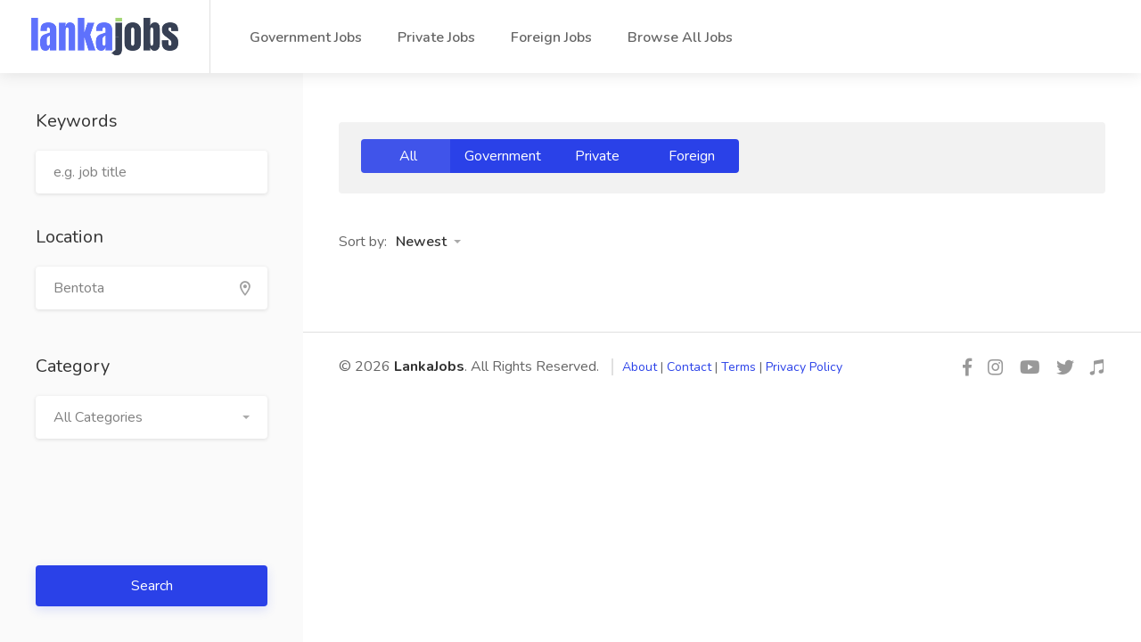

--- FILE ---
content_type: text/html; charset=utf-8
request_url: https://lankajobs.lk/all-jobs-in-bentota
body_size: 5520
content:

<!doctype html>
<html lang="en">
<head>

    <!-- Google tag (gtag.js) -->
    <script async src="https://www.googletagmanager.com/gtag/js?id=G-PD3TBE668Q"></script>
    <script>
        window.dataLayer = window.dataLayer || [];
        function gtag() { dataLayer.push(arguments); }
        gtag('js', new Date());

        gtag('config', 'G-PD3TBE668Q');
    </script>


    <title>Jobs in Bentota (February 2026)</title>
    <meta name="description" content="Looking for employment opportunities in Bentota? Look no further than lankajobs.lk! As of February 2026, lankajobs features a comprehensive listing of the latest job openings in Bentota. Find your dream job today and take the next step in your career.">
    <meta name="keywords" content="Bentota,jobs,vacancies,Sri Lanka,">

    <meta name="copyright" content="Copyright 2026 Lankajobs.lk" />
    <meta property="og:site_name" content="Lankajobs.lk" />
    <meta property="og:title" content="Jobs in Bentota (February 2026)" />
    <meta property="og:description" content="Looking for employment opportunities in Bentota? Look no further than lankajobs.lk! As of February 2026, lankajobs features a comprehensive listing of the latest job openings in Bentota. Find your dream job today and take the next step in your career." />
        <meta property="og:image" content="https://lankajobs.lk/all-jobs-in-bentotaimages/lankajobs.jpg" />
    <meta property="og:url" content="https://lankajobs.lk/all-jobs-in-bentota" />
    <meta name="og:type" content="website" />
    <meta name="twitter:card" content="summary_large_image" />
        <meta name="twitter:site" content="@LankaJobsLK" />
    <link rel="canonical" href="https://lankajobs.lk/all-jobs-in-bentota" />


    <link rel="apple-touch-icon" sizes="180x180" href="/images/apple-touch-icon.png">
    <link rel="icon" type="image/png" sizes="32x32" href="/images/favicon-32x32.png">
    <link rel="icon" type="image/png" sizes="16x16" href="/images/favicon-16x16.png">
    <link rel="manifest" href="/images/site.json">
    <link rel="mask-icon" href="/images/safari-pinned-tab.svg" color="#5bbad5">
    <meta name="msapplication-TileColor" content="#da532c">
    <meta name="theme-color" content="#ffffff">

    <!-- Basic Page Needs
    ================================================== -->

    <meta charset="utf-8">
    <meta name="viewport" content="width=device-width, initial-scale=1, maximum-scale=1">

    <!-- CSS
    ================================================== -->
    <link rel="stylesheet" href="/css/style.css">
    <link rel="stylesheet" href="/css/colors/blue.css">

</head>
<body class="gray">

    <!-- Wrapper -->
    <div id="wrapper">

        <!-- Header Container
        ================================================== -->
        <header id="header-container" class="fullwidth">

            <!-- Header -->
            <div id="header">
                <div class="container">

                    <!-- Left Side Content -->
                    <div class="left-side">

                        <!-- Logo -->
                        <div id="logo">
                            <a href="/"><img src="/images/logo.png" alt=""></a>
                        </div>

                        <!-- Main Navigation -->
                        <nav id="navigation">
                            <ul id="responsive" style="font-weight:600">
                                <li style="padding-top:5px">
                                    <a href="/government-jobs">Government Jobs</a>
                                </li>
                                <li style="padding-top:5px">
                                    <a href="/private-jobs">Private Jobs</a>
                                </li>
                                <li style="padding-top:5px">
                                    <a href="/foreign-jobs">Foreign Jobs</a>
                                </li>
                                <li style="padding-top:5px">
                                    <a href="/browse-jobs">Browse All Jobs</a>
                                </li>
                            </ul>
                        </nav>
                        <div class="clearfix"></div>
                        <!-- Main Navigation / End -->

                    </div>
                    <!-- Left Side Content / End -->
                    <!-- Right Side Content / End -->
                    <div class="right-side">
                        <!-- User Menu / End -->
                        <!-- Mobile Navigation Button -->
                        <span class="mmenu-trigger">
                            <button class="hamburger hamburger--collapse" type="button">
                                <span class="hamburger-box">
                                    <span class="hamburger-inner"></span>
                                </span>
                            </button>
                        </span>

                    </div>
                    <!-- Right Side Content / End -->

                </div>
            </div>
            <!-- Header / End -->

        </header>
        <div class="clearfix"></div>
        <link href="https://ajax.aspnetcdn.com/ajax/jquery.ui/1.9.2/themes/blitzer/jquery-ui.css" rel="Stylesheet" type="text/css" />
<style>
    .ui-autocomplete-loading {
        background: white url("images/ui-anim_basic_16x16.gif") right center no-repeat;
    }
</style>
<style>
    .toggle_radio {
        position: relative;
        background: #2a41e8;
        margin: 4px auto;
        overflow: hidden;
        padding: 0 !important;
        -webkit-border-radius: 4px;
        -moz-border-radius: 4px;
        border-radius: 4px;
        height: 38px;
        width: 424px;
        display: inline-block
    }

        .toggle_radio > * {
            float: left;
        }

        .toggle_radio input[type=radio] {
            display: none;
            /*position: fixed;*/
        }

        .toggle_radio label {
            color: #fff;
            z-index: 0;
            display: block;
            width: 100px;
            height: 32px;
            margin: 6px 3px;
            -webkit-border-radius: 4px;
            -moz-border-radius: 4px;
            border-radius: 4px;
            cursor: pointer;
            z-index: 1;
            /*background: rgba(0,0,0,.1);*/
            text-align: center;
            /*margin: 0 2px;*/
            /*background: blue;*/ /*make it blue*/
        }

    .toggle_option_slider {
        /*display: none;*/
        /*background: red;*/
        width: 100px;
        height: 38px;
        position: absolute;
        -webkit-transition: all .4s ease;
        -moz-transition: all .4s ease;
        -o-transition: all .4s ease;
        -ms-transition: all .4s ease;
        transition: all .4s ease;
    }

    #toggle_all:checked ~ .toggle_option_slider {
        background: rgba(255,255,255,0.1);
        left: 0px;
    }

    #toggle_gov:checked ~ .toggle_option_slider {
        background: rgba(255,255,255,0.1);
        left: 109px;
    }

    #toggle_pvt:checked ~ .toggle_option_slider {
        background: rgba(255,255,255,0.1);
        left: 222px;
    }
    #toggle_foreign:checked ~ .toggle_option_slider {
        background: rgba(255,255,255,0.1);
        left: 324px;
    }

    #searchtoggle {
        display:none;
    }
    .jobtypeselect {
        display: none;
    }

    @media
    (max-width: 768px) {
        #searchtoggle {
            display: block;
        }
        .full-page-sidebar-inner_cnt {
           display:none;
        }
        .jobtypeselect{
            display:block;
        }
        #jobtype_toggle{
            display:none;
        }
        .sort-by {
            margin-top:-8px !important;
            margin-left:24px;
        }
        .task-listing-bid-inner {
            display: flex !important;
            flex-wrap:wrap;
        }
        .task-listing {
            margin-right:2px !important;
        }
        .task_type_container {
            flex-basis:100%;
        }

    }
</style>
<div class="full-page-container">

    <div class="full-page-sidebar" data-simplebar style="height:100%">
        <div class="share-buttons-trigger" style="margin:10px" id="searchtoggle"><i class="icon-feather-search"></i></div>
        <div class="full-page-sidebar-inner_cnt">
            <div class="sidebar-container">

                <form id="searchform">

                    <!-- Keywords -->
                    <div class="sidebar-widget">
                        <h3>Keywords</h3>
                        <div class="keywords-container">
                            <div class="input-container">
                                <input type="text" class="keyword-input" placeholder="e.g. job title" id="Keywords" name="Keywords" value="" />
                            </div>
                        </div>
                    </div>

                    <!-- Location -->
                    <div class="sidebar-widget">
                        <h3>Location</h3>
                        <div class="input-with-icon">
                            <div id="autocomplete-container">
                                <input type="text" placeholder="Location" id="Location" name="Location" value="Bentota">
                            </div>
                            <i class="icon-material-outline-location-on"></i>
                        </div>
                    </div>

                    <!-- Category -->
                    <div class="sidebar-widget">
                        <h3>Category</h3>
                        <select class="selectpicker" data-selected-text-format="count" data-size="7" title="All Categories" id="Category" name="Category">
                                <option value="ALL" selected="selected">All Categories</option>
                                <option value="ITSWQA">IT-Software/DB/QA/Web/Graphics</option>
                                <option value="ITHWNW">IT-Hardware/Networks/Systems</option>
                                <option value="ACNT">Accounting/Auditing/Finance</option>
                                <option value="BNKINS">Banking/Insurance</option>
                                <option value="SALESMK">Sales/Marketing/Merchandising</option>
                                <option value="HR">HR/Training</option>
                                <option value="MGMT">Corporate Management/Analysts</option>
                                <option value="ADMSEC">Office Admin/Secretary/Receptionist</option>
                                <option value="CVENG">Civil Eng/Interior Design/Architecture</option>
                                <option value="TELC">IT-Telecoms</option>
                                <option value="CRHR">Customer Relations/Public Relations</option>
                                <option value="LOGWH">Logistics/Warehouse/Transport</option>
                                <option value="MCHAUT">Eng-Mech/Auto/Elec</option>
                                <option value="MFOP">Manufacturing/Operations</option>
                                <option value="MECOM">Media/Advert/Communication</option>
                                <option value="HOTRES">Hotels/Restaurants/Food</option>
                                <option value="HOSTR">Hospitality/Tourism</option>
                                <option value="SPFI">Sports/Fitness/Recreation</option>
                                <option value="NSHE">Hospital/Nursing/Healthcare</option>
                                <option value="LEGAL">Legal/Law</option>
                                <option value="SUQC">Supervision/Quality Control</option>
                                <option value="APCL">Apparel/Clothing</option>
                                <option value="TIAR">Ticketing/Airline/Marine</option>
                                <option value="ACM">Teaching/Academic/Library</option>
                                <option value="SCRE">R&amp;D/Science/Research</option>
                                <option value="AGR">Agriculture/Dairy/Environment</option>
                                <option value="SEC">Security</option>
                                <option value="FASH">Fashion/Design/Beauty</option>
                                <option value="KPBP">KPO/BPO</option>
                                <option value="IMPEXP">Imports/Exports</option>
                                <option value="OTHER">Other</option>
                        </select>
                    </div>

                    <input type="hidden" id="Sort" name="Sort" value="" />
                    <input type="hidden" id="JobType" name="JobType" value="" />
                </form>
                <div class="clearfix"></div>

                <div class="margin-bottom-40"></div>

            </div>
            <!-- Sidebar Container / End -->
            <!-- Search Button -->
            <div class="sidebar-search-button-container">
                <button class="button ripple-effect" id="searchbt">Search</button>
            </div>
            <!-- Search Button / End-->
            </div>
        </div>
        <!-- Full Page Sidebar / End -->
        <!-- Full Page Content -->
        <div class="full-page-content-container" data-simplebar style="height:100%">
            <div class="full-page-content-inner">

                <div class="jobtypeselect" style="margin-top:-50px;">
                    <div class="section-headline margin-top-25 margin-bottom-12">
                        <h5>Select Job Type</h5>
                    </div>
                    <select class="selectpicker" id="jobtype_select">
                        <option value="">All</option>
                        <option value="GOV">Government</option>
                        <option value="PVT">Private</option>
                        <option value="FOREIGN">Foreign</option>
                    </select>
                </div>

                <div class="notify-box margin-top-15" style="padding-bottom:10px">

                    <div class="toggle_radio" id="jobtype_toggle" style="">
                        <input type="radio" class="toggle_option" id="toggle_all" name="toggle_option">
                        <input type="radio" class="toggle_option" id="toggle_gov" name="toggle_option">
                        <input type="radio" class="toggle_option" id="toggle_pvt" name="toggle_option">
                        <input type="radio" class="toggle_option" id="toggle_foreign" name="toggle_option">
                        <label for="toggle_all"><p>All</p></label>
                        <label for="toggle_gov"><p>Government</p></label>
                        <label for="toggle_pvt"><p>Private</p></label>
                        <label for="toggle_foreign"><p>Foreign</p></label>
                        <div class="toggle_option_slider">
                        </div>
                    </div>

                    <div class="sort-by" style="padding-top:10px">
                        <span>Sort by:</span>
                        <select class="selectpicker hide-tick" onchange="sort(this.value)" id="Sort" name="Sort">
                            <option value="NEWEST">Newest</option>
                            <option value="RELEVANCE">Relevance</option>
                            <option value="OLDEST">Oldest</option>
                            <option value="CLOSING">Closing Date</option>
                        </select>
                    </div>
                </div>



                <div class="tasks-list-container tasks-grid-layout margin-top-35">

                    <!-- Job Listing -->

                </div>

                <!-- Pagination -->
                <div class="clearfix"></div>
                <div class="row">
                    <div class="col-md-12">
                        <!-- Pagination -->
                        <div class="pagination-container margin-top-60 margin-bottom-60">
                            <nav class="pagination">
                                <ul>


                                </ul>
                            </nav>
                        </div>
                    </div>
                </div>
                <!-- Pagination / End -->
                <!-- Footer -->
<style>
    @media (max-width: 768px) {
        .links-container {
            margin-left: 0px !important;
            padding-left:0px !important;
            border-left: unset !important;
        }
    }
</style>
<div class="small-footer margin-top-15">
    <div class="small-footer-copyrights">
        © 2026 <strong>LankaJobs</strong>. All Rights Reserved.
        <span class="links-container" style="font-size: 14px; margin-left: 10px; padding-left: 10px; border-left: 2px solid #e0e0e0;">
            <a href="/about-us">About</a> |
            <a href="/contact-us">Contact</a> |
            <a href="/terms-and-conditions">Terms</a> |
            <a href="/privacy-policy">Privacy Policy</a>
        </span>
    </div>
    <ul class="footer-social-links">
        <li>
            <a href="https://www.facebook.com/lankajobs.lkSL" title="Facebook" data-tippy-placement="top">
                <i class="icon-brand-facebook-f"></i>
            </a>
        </li>
        <li>
            <a href="https://www.instagram.com/lankajobs.lk/" title="Instagram" data-tippy-placement="top">
                <i class="icon-brand-instagram"></i>
            </a>
        </li>
        <li>
            <a href="https://www.youtube.com/@lankajobs" title="Yotube" data-tippy-placement="top">
                <i class="icon-brand-youtube"></i>
            </a>
        </li>
        <li>
            <a href="https://twitter.com/LankaJobsLK" title="Twitter" data-tippy-placement="top">
                <i class="icon-brand-twitter"></i>
            </a>
        </li>
        <li>
            <a href="https://www.tiktok.com/@lankajobs.lk" title="TikTok" data-tippy-placement="top">
                <i class="icon-brand-itunes-note"></i>
            </a>
        </li>
    </ul>
    <div class="clearfix"></div>
</div>                <!-- Footer / End -->

            </div>
        </div>
        <!-- Full Page Content / End -->

    </div>


    </div>
    <!-- Wrapper / End -->
    <!-- Scripts
    ================================================== -->
    <script src="/js/jquery-3.3.1.min.js"></script>
    <script src="/js/jquery-migrate-3.0.0.min.js"></script>
    <script src="/js/mmenu.min.js"></script>
    <script src="/js/tippy.all.min.js"></script>
    <script src="/js/simplebar.min.js"></script>
    <script src="/js/bootstrap-slider.min.js"></script>
    <script src="/js/bootstrap-select.min.js"></script>
    <script src="/js/clipboard.min.js"></script>
    <script src="/js/counterup.min.js"></script>
    <script src="/js/magnific-popup.min.js"></script>
    <script src="/js/slick.min.js"></script>
    <script src="/js/custom.js"></script>
    
<environment names="Development">
    <script src="/lib/jquery-validation/dist/jquery.validate.js"></script>
    <script src="/lib/jquery-validation-unobtrusive/jquery.validate.unobtrusive.js"></script>
</environment>
<environment names="Staging,Production">
    <script src="https://ajax.aspnetcdn.com/ajax/jquery.validate/1.17.0/jquery.validate.min.js"
            asp-fallback-src="~/lib/jquery-validation/dist/jquery.validate.min.js"
            asp-fallback-test="window.jQuery && window.jQuery.validator"
            crossorigin="anonymous"
            integrity="sha384-rZfj/ogBloos6wzLGpPkkOr/gpkBNLZ6b6yLy4o+ok+t/SAKlL5mvXLr0OXNi1Hp">
    </script>
    <script src="https://ajax.aspnetcdn.com/ajax/jquery.validation.unobtrusive/3.2.9/jquery.validate.unobtrusive.min.js"
            asp-fallback-src="~/lib/jquery-validation-unobtrusive/jquery.validate.unobtrusive.min.js"
            asp-fallback-test="window.jQuery && window.jQuery.validator && window.jQuery.validator.unobtrusive"
            crossorigin="anonymous"
            integrity="sha384-ifv0TYDWxBHzvAk2Z0n8R434FL1Rlv/Av18DXE43N/1rvHyOG4izKst0f2iSLdds">
    </script>
</environment>    <script src="https://ajax.aspnetcdn.com/ajax/jquery.ui/1.9.2/jquery-ui.min.js" type="text/javascript"></script>
    <script type="text/javascript">

        $(function () {
            $("#Location").autocomplete({
                source: function (request, response) {
                    $.ajax({
                        url: '/?handler=CityList',
                        data: { "prefix": request.term },
                        type: "GET",
                        success: function (data) {
                            response($.map(data, function (item) {
                                return item;
                            }))
                        },
                        error: function (response) {
                            alert(response.responseText);
                        },
                        failure: function (response) {
                            alert(response.responseText);
                        }
                    });
                },
                minLength: 3,
                open: function () {
                    $(this).data("autocomplete").menu.element.addClass("dropdown-menu inner");
                }
            });
        });

        $("#searchbt").click(function () {
            $("#searchform").submit();
        });

        jQuery(document).ready(function ($) {
            $('.task-listing-description').each(function () {
                var h1 = $(this).parent().height();
                var h2 = $(this).parent().children('.task-tags').outerHeight(true);
                $(this).css({
                    'height': h1 - h2 + 'px'
                });

            });

            if ($("#JobType").val() == null || $("#JobType").val() == '')
            {
                $("#toggle_all").prop('checked', true);
            }
            else if ($("#JobType").val() == 'GOV')
            {
                $("#toggle_gov").prop('checked', true);
            }
            else if ($("#JobType").val() == 'PVT')
            {
                $("#toggle_pvt").prop('checked', true);
            }
            else if ($("#JobType").val() == 'FOREIGN')
            {
                $("#toggle_foreign").prop('checked', true);
            }

            $('#jobtype_select').val($("#JobType").val());
        });

        function sort(option) {
            $("#Sort").val(option);
            $("#searchform").submit();
        }

        $('.toggle_option').click(function () {
            switch ($(this).attr('id')) {
                case 'toggle_all':
                    $("#JobType").val('');
                    break;
                case 'toggle_pvt':
                    $("#JobType").val('PVT');
                    break;
                case 'toggle_gov':
                    $("#JobType").val('GOV');
                    break;
                case 'toggle_foreign':
                    $("#JobType").val('FOREIGN');
                    break;
            }

            $("#searchform").submit();
        });

        $('#searchtoggle').click(function () {
            $('.full-page-sidebar-inner_cnt').toggle();
        });

        $("#jobtype_select").change(function () {
            $("#JobType").val(this.value);

            $("#searchform").submit();
        });

    </script>



<script defer src="https://static.cloudflareinsights.com/beacon.min.js/vcd15cbe7772f49c399c6a5babf22c1241717689176015" integrity="sha512-ZpsOmlRQV6y907TI0dKBHq9Md29nnaEIPlkf84rnaERnq6zvWvPUqr2ft8M1aS28oN72PdrCzSjY4U6VaAw1EQ==" data-cf-beacon='{"version":"2024.11.0","token":"4728e9d63c2c42b39c2f78dc42670953","r":1,"server_timing":{"name":{"cfCacheStatus":true,"cfEdge":true,"cfExtPri":true,"cfL4":true,"cfOrigin":true,"cfSpeedBrain":true},"location_startswith":null}}' crossorigin="anonymous"></script>
</body>
</html>